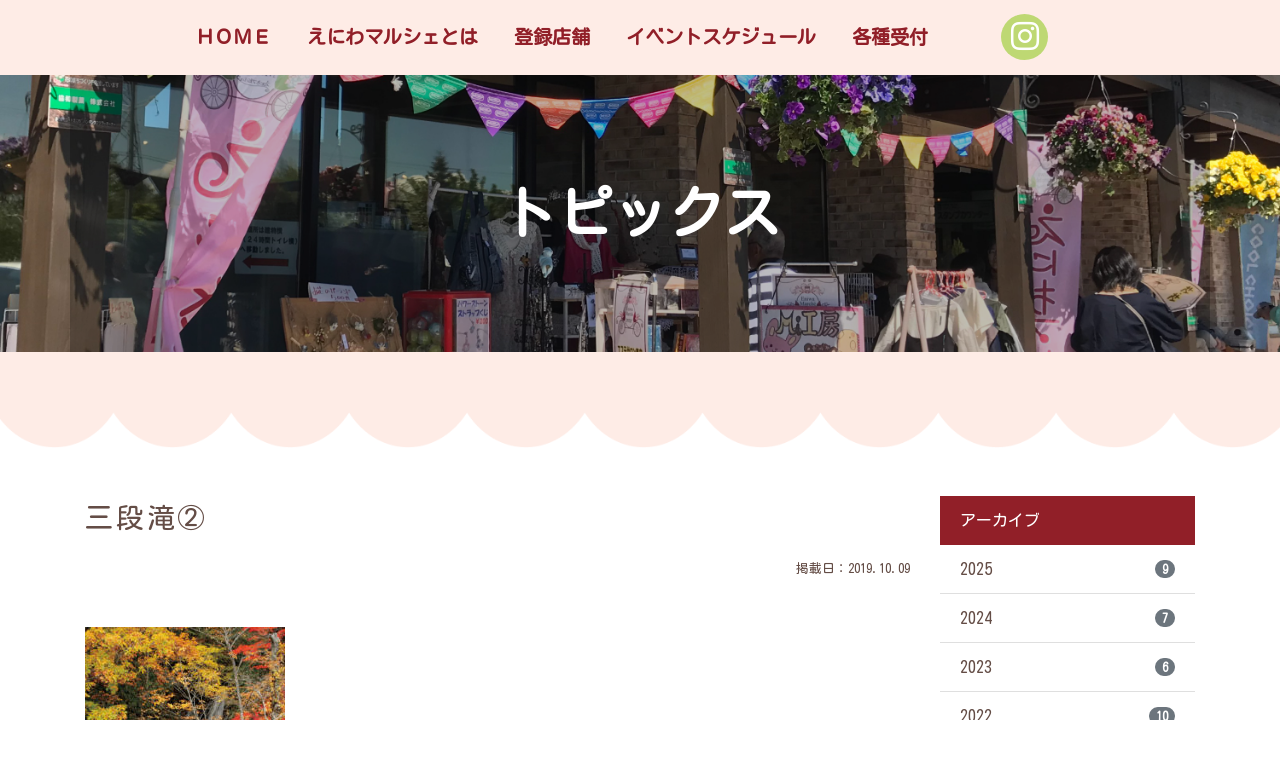

--- FILE ---
content_type: text/html; charset=UTF-8
request_url: https://eniwa-marche.jp/archives/1261.html/%E4%B8%89%E6%AE%B5%E6%BB%9D%E2%91%A1
body_size: 6927
content:

<!DOCTYPE html>
<html lang="ja">
<head>
<!-- Global site tag (gtag.js) - Google Analytics -->
<script async src="https://www.googletagmanager.com/gtag/js?id=UA-134823495-2"></script>
<script>
  window.dataLayer = window.dataLayer || [];
  function gtag(){dataLayer.push(arguments);}
  gtag('js', new Date());

  gtag('config', 'UA-134823495-2');
</script>

<meta http-equiv="Content-Type" content="text/html; charset=UTF-8" />
<!-- <title></title> -->
<meta http-equiv="X-UA-Compatible" content="IE=edge">
<meta name="viewport" content="width=device-width, initial-scale=1, shrink-to-fit=no">
<meta name="format-detection" content="telephone=no">

<title>三段滝② | えにわマルシェ</title>
	<style>img:is([sizes="auto" i], [sizes^="auto," i]) { contain-intrinsic-size: 3000px 1500px }</style>
	
		<!-- All in One SEO 4.8.9 - aioseo.com -->
	<meta name="robots" content="max-image-preview:large" />
	<meta name="author" content="staff"/>
	<link rel="canonical" href="https://eniwa-marche.jp/archives/1261.html/%e4%b8%89%e6%ae%b5%e6%bb%9d%e2%91%a1" />
	<meta name="generator" content="All in One SEO (AIOSEO) 4.8.9" />
		<meta property="og:locale" content="ja_JP" />
		<meta property="og:site_name" content="えにわマルシェ | 恵庭市民のためのつながるマルシェ" />
		<meta property="og:type" content="article" />
		<meta property="og:title" content="三段滝② | えにわマルシェ" />
		<meta property="og:url" content="https://eniwa-marche.jp/archives/1261.html/%e4%b8%89%e6%ae%b5%e6%bb%9d%e2%91%a1" />
		<meta property="article:published_time" content="2019-10-09T07:15:50+00:00" />
		<meta property="article:modified_time" content="2019-10-09T07:15:50+00:00" />
		<meta name="twitter:card" content="summary" />
		<meta name="twitter:title" content="三段滝② | えにわマルシェ" />
		<script type="application/ld+json" class="aioseo-schema">
			{"@context":"https:\/\/schema.org","@graph":[{"@type":"BreadcrumbList","@id":"https:\/\/eniwa-marche.jp\/archives\/1261.html\/%e4%b8%89%e6%ae%b5%e6%bb%9d%e2%91%a1#breadcrumblist","itemListElement":[{"@type":"ListItem","@id":"https:\/\/eniwa-marche.jp#listItem","position":1,"name":"\u30db\u30fc\u30e0","item":"https:\/\/eniwa-marche.jp","nextItem":{"@type":"ListItem","@id":"https:\/\/eniwa-marche.jp\/archives\/1261.html\/%e4%b8%89%e6%ae%b5%e6%bb%9d%e2%91%a1#listItem","name":"\u4e09\u6bb5\u6edd\u2461"}},{"@type":"ListItem","@id":"https:\/\/eniwa-marche.jp\/archives\/1261.html\/%e4%b8%89%e6%ae%b5%e6%bb%9d%e2%91%a1#listItem","position":2,"name":"\u4e09\u6bb5\u6edd\u2461","previousItem":{"@type":"ListItem","@id":"https:\/\/eniwa-marche.jp#listItem","name":"\u30db\u30fc\u30e0"}}]},{"@type":"ItemPage","@id":"https:\/\/eniwa-marche.jp\/archives\/1261.html\/%e4%b8%89%e6%ae%b5%e6%bb%9d%e2%91%a1#itempage","url":"https:\/\/eniwa-marche.jp\/archives\/1261.html\/%e4%b8%89%e6%ae%b5%e6%bb%9d%e2%91%a1","name":"\u4e09\u6bb5\u6edd\u2461 | \u3048\u306b\u308f\u30de\u30eb\u30b7\u30a7","inLanguage":"ja","isPartOf":{"@id":"https:\/\/eniwa-marche.jp\/#website"},"breadcrumb":{"@id":"https:\/\/eniwa-marche.jp\/archives\/1261.html\/%e4%b8%89%e6%ae%b5%e6%bb%9d%e2%91%a1#breadcrumblist"},"author":{"@id":"https:\/\/eniwa-marche.jp\/archives\/author\/staff#author"},"creator":{"@id":"https:\/\/eniwa-marche.jp\/archives\/author\/staff#author"},"datePublished":"2019-10-09T16:15:50+09:00","dateModified":"2019-10-09T16:15:50+09:00"},{"@type":"Organization","@id":"https:\/\/eniwa-marche.jp\/#organization","name":"\u3048\u306b\u308f\u30de\u30eb\u30b7\u30a7","description":"\u6075\u5ead\u5e02\u6c11\u306e\u305f\u3081\u306e\u3064\u306a\u304c\u308b\u30de\u30eb\u30b7\u30a7","url":"https:\/\/eniwa-marche.jp\/"},{"@type":"Person","@id":"https:\/\/eniwa-marche.jp\/archives\/author\/staff#author","url":"https:\/\/eniwa-marche.jp\/archives\/author\/staff","name":"staff","image":{"@type":"ImageObject","@id":"https:\/\/eniwa-marche.jp\/archives\/1261.html\/%e4%b8%89%e6%ae%b5%e6%bb%9d%e2%91%a1#authorImage","url":"https:\/\/secure.gravatar.com\/avatar\/7b40ec0d3f6d479efd39170dce5ad237e22f02bb83beb7a86bdae009a3a909ed?s=96&d=mm&r=g","width":96,"height":96,"caption":"staff"}},{"@type":"WebSite","@id":"https:\/\/eniwa-marche.jp\/#website","url":"https:\/\/eniwa-marche.jp\/","name":"\u3048\u306b\u308f\u30de\u30eb\u30b7\u30a7","description":"\u6075\u5ead\u5e02\u6c11\u306e\u305f\u3081\u306e\u3064\u306a\u304c\u308b\u30de\u30eb\u30b7\u30a7","inLanguage":"ja","publisher":{"@id":"https:\/\/eniwa-marche.jp\/#organization"}}]}
		</script>
		<!-- All in One SEO -->

<link rel='dns-prefetch' href='//ajaxzip3.github.io' />
<link rel="alternate" type="application/rss+xml" title="えにわマルシェ &raquo; 三段滝② のコメントのフィード" href="https://eniwa-marche.jp/archives/1261.html/%e4%b8%89%e6%ae%b5%e6%bb%9d%e2%91%a1/feed" />
<script type="text/javascript">
/* <![CDATA[ */
window._wpemojiSettings = {"baseUrl":"https:\/\/s.w.org\/images\/core\/emoji\/16.0.1\/72x72\/","ext":".png","svgUrl":"https:\/\/s.w.org\/images\/core\/emoji\/16.0.1\/svg\/","svgExt":".svg","source":{"concatemoji":"https:\/\/eniwa-marche.jp\/wp-includes\/js\/wp-emoji-release.min.js?ver=6.8.3"}};
/*! This file is auto-generated */
!function(s,n){var o,i,e;function c(e){try{var t={supportTests:e,timestamp:(new Date).valueOf()};sessionStorage.setItem(o,JSON.stringify(t))}catch(e){}}function p(e,t,n){e.clearRect(0,0,e.canvas.width,e.canvas.height),e.fillText(t,0,0);var t=new Uint32Array(e.getImageData(0,0,e.canvas.width,e.canvas.height).data),a=(e.clearRect(0,0,e.canvas.width,e.canvas.height),e.fillText(n,0,0),new Uint32Array(e.getImageData(0,0,e.canvas.width,e.canvas.height).data));return t.every(function(e,t){return e===a[t]})}function u(e,t){e.clearRect(0,0,e.canvas.width,e.canvas.height),e.fillText(t,0,0);for(var n=e.getImageData(16,16,1,1),a=0;a<n.data.length;a++)if(0!==n.data[a])return!1;return!0}function f(e,t,n,a){switch(t){case"flag":return n(e,"\ud83c\udff3\ufe0f\u200d\u26a7\ufe0f","\ud83c\udff3\ufe0f\u200b\u26a7\ufe0f")?!1:!n(e,"\ud83c\udde8\ud83c\uddf6","\ud83c\udde8\u200b\ud83c\uddf6")&&!n(e,"\ud83c\udff4\udb40\udc67\udb40\udc62\udb40\udc65\udb40\udc6e\udb40\udc67\udb40\udc7f","\ud83c\udff4\u200b\udb40\udc67\u200b\udb40\udc62\u200b\udb40\udc65\u200b\udb40\udc6e\u200b\udb40\udc67\u200b\udb40\udc7f");case"emoji":return!a(e,"\ud83e\udedf")}return!1}function g(e,t,n,a){var r="undefined"!=typeof WorkerGlobalScope&&self instanceof WorkerGlobalScope?new OffscreenCanvas(300,150):s.createElement("canvas"),o=r.getContext("2d",{willReadFrequently:!0}),i=(o.textBaseline="top",o.font="600 32px Arial",{});return e.forEach(function(e){i[e]=t(o,e,n,a)}),i}function t(e){var t=s.createElement("script");t.src=e,t.defer=!0,s.head.appendChild(t)}"undefined"!=typeof Promise&&(o="wpEmojiSettingsSupports",i=["flag","emoji"],n.supports={everything:!0,everythingExceptFlag:!0},e=new Promise(function(e){s.addEventListener("DOMContentLoaded",e,{once:!0})}),new Promise(function(t){var n=function(){try{var e=JSON.parse(sessionStorage.getItem(o));if("object"==typeof e&&"number"==typeof e.timestamp&&(new Date).valueOf()<e.timestamp+604800&&"object"==typeof e.supportTests)return e.supportTests}catch(e){}return null}();if(!n){if("undefined"!=typeof Worker&&"undefined"!=typeof OffscreenCanvas&&"undefined"!=typeof URL&&URL.createObjectURL&&"undefined"!=typeof Blob)try{var e="postMessage("+g.toString()+"("+[JSON.stringify(i),f.toString(),p.toString(),u.toString()].join(",")+"));",a=new Blob([e],{type:"text/javascript"}),r=new Worker(URL.createObjectURL(a),{name:"wpTestEmojiSupports"});return void(r.onmessage=function(e){c(n=e.data),r.terminate(),t(n)})}catch(e){}c(n=g(i,f,p,u))}t(n)}).then(function(e){for(var t in e)n.supports[t]=e[t],n.supports.everything=n.supports.everything&&n.supports[t],"flag"!==t&&(n.supports.everythingExceptFlag=n.supports.everythingExceptFlag&&n.supports[t]);n.supports.everythingExceptFlag=n.supports.everythingExceptFlag&&!n.supports.flag,n.DOMReady=!1,n.readyCallback=function(){n.DOMReady=!0}}).then(function(){return e}).then(function(){var e;n.supports.everything||(n.readyCallback(),(e=n.source||{}).concatemoji?t(e.concatemoji):e.wpemoji&&e.twemoji&&(t(e.twemoji),t(e.wpemoji)))}))}((window,document),window._wpemojiSettings);
/* ]]> */
</script>
<link rel='stylesheet' id='sbi_styles-css' href='https://eniwa-marche.jp/wp-content/plugins/instagram-feed-pro/css/sbi-styles.min.css?ver=6.4' type='text/css' media='all' />
<style id='wp-emoji-styles-inline-css' type='text/css'>

	img.wp-smiley, img.emoji {
		display: inline !important;
		border: none !important;
		box-shadow: none !important;
		height: 1em !important;
		width: 1em !important;
		margin: 0 0.07em !important;
		vertical-align: -0.1em !important;
		background: none !important;
		padding: 0 !important;
	}
</style>
<link rel='stylesheet' id='contact-form-7-css' href='https://eniwa-marche.jp/wp-content/plugins/contact-form-7/includes/css/styles.css?ver=6.1.3' type='text/css' media='all' />
<script type="text/javascript" src="https://eniwa-marche.jp/wp-includes/js/jquery/jquery.min.js?ver=3.7.1" id="jquery-core-js"></script>
<script type="text/javascript" src="https://eniwa-marche.jp/wp-includes/js/jquery/jquery-migrate.min.js?ver=3.4.1" id="jquery-migrate-js"></script>
<link rel="https://api.w.org/" href="https://eniwa-marche.jp/wp-json/" /><link rel="alternate" title="JSON" type="application/json" href="https://eniwa-marche.jp/wp-json/wp/v2/media/1278" /><link rel="EditURI" type="application/rsd+xml" title="RSD" href="https://eniwa-marche.jp/xmlrpc.php?rsd" />
<meta name="generator" content="WordPress 6.8.3" />
<link rel='shortlink' href='https://eniwa-marche.jp/?p=1278' />
<link rel="alternate" title="oEmbed (JSON)" type="application/json+oembed" href="https://eniwa-marche.jp/wp-json/oembed/1.0/embed?url=https%3A%2F%2Feniwa-marche.jp%2Farchives%2F1261.html%2F%25e4%25b8%2589%25e6%25ae%25b5%25e6%25bb%259d%25e2%2591%25a1" />
<link rel="alternate" title="oEmbed (XML)" type="text/xml+oembed" href="https://eniwa-marche.jp/wp-json/oembed/1.0/embed?url=https%3A%2F%2Feniwa-marche.jp%2Farchives%2F1261.html%2F%25e4%25b8%2589%25e6%25ae%25b5%25e6%25bb%259d%25e2%2591%25a1&#038;format=xml" />


<script src="https://ajax.googleapis.com/ajax/libs/jquery/3.3.1/jquery.min.js"></script>
<script type="text/javascript" src="/wp-content/themes/aplan/js/bs/bootstrap.min.js"></script>
<script type="text/javascript" src="/wp-content/themes/aplan/js/lightbox.min.js"></script>
<script type="text/javascript" src="/wp-content/themes/aplan/js/common.js"></script>
<link rel="stylesheet" href="/wp-content/themes/aplan/css/bs/bootstrap.min.css" type="text/css" media="all" />
<link rel="stylesheet" href="/wp-content/themes/aplan/css/lightbox.css" type="text/css" media="all" />
<link href="/wp-content/themes/aplan/fontawesome/css/font-awesome.min.css" rel="stylesheet">
<link rel="stylesheet" href="https://use.fontawesome.com/releases/v5.1.0/css/all.css" integrity="sha384-lKuwvrZot6UHsBSfcMvOkWwlCMgc0TaWr+30HWe3a4ltaBwTZhyTEggF5tJv8tbt" crossorigin="anonymous">
<link rel="stylesheet" href="/wp-content/themes/aplan/style.css" type="text/css" media="all" />
    <!--[if lt IE 9]>
      <script src="https://oss.maxcdn.com/libs/html5shiv/3.7.3/html5shiv.js"></script>
      <script src="https://oss.maxcdn.com/libs/respond.js/1.4.2/respond.min.js"></script>
    <![endif]-->
</head>


<body>



<header id="head" class="sp-head w-100 m-0 p-0">
  <div class="container navbar d-none d-lg-block navbar-expand-lg">
    <div class="d-flex align-items-center justify-content-center">
      <nav class="collapse navbar-collapse" id="navbarSupportedContent">
        <ul class="nav navbar-nav pagejump">
                      <li class="nav-item"><a class="nav-link" href="/">ＨＯＭＥ</a></li>
            <li class="nav-item"><a class="nav-link" href="/?id=about">えにわマルシェとは</a></li>
            <li class="nav-item"><a class="nav-link" href="/?id=member">登録店舗</a></li>
            <li class="nav-item"><a class="nav-link" href="/schedule.html">イベントスケジュール</a></li>
            <li class="nav-item"><a class="nav-link" href="/acceptance.html">各種受付</a></li>
                  </ul>
      </nav>
      <div class="insta">
        <a href="https://www.instagram.com/explore/tags/%E3%81%88%E3%81%AB%E3%82%8F%E3%83%9E%E3%83%AB%E3%82%B7%E3%82%A7/" target="_blank" rel="noopener"><i class="fab fa-instagram fa-2x"></i></a>
      </div>
    </div>
  </div>
      <div class="navToggle d-lg-none">
        <span></span><span></span><span></span>
      </div>
  <nav class="globalMenuSp">
    <div class="gm_wrap">
        <ul>
                            <li><a href="/">ＨＯＭＥ</a></li>
                <li><a href="/about.html">えにわマルシェとは</a></li>
                <li><a href="/?id=member">登録店舗</a></li>
                <li><a href="/schedule.html">イベントスケジュール</a></li>
                <li><span class="open">各種受付</span>
                    <ul class="panel">
                        <li><a href="/acceptance/regist.html">登録受付</a></li>
                        <li><a href="/acceptance/request.html">イベント出店依頼</a></li>
                        <li><a href="/acceptance/contact.html">お問合せ</a></li>
                    </ul>
                </li>
                    </ul>
    </div>
</nav>
</header>



<section>
	<div id="title">
		<div>
			<img src="/wp-content/themes/aplan/img/title.jpg" alt="三段滝②" />
			<div class="container">
				<h2>
											トピックス
									</h2>
			</div>
		</div>
		<img src="/wp-content/themes/aplan/img/mocomoco.png" class="img-fluid mx-auto d-block" alt="恵庭マルシェ" />
	</div>

	<main role="main" id="page">
		<div class="container py-5">
			<div class="row">
				<div class="col-12 col-lg-9">
					<article class="single">
						<h3 class="mt-0">三段滝②</h3>
						<p class="text-right"><small>掲載日：2019.10.09</small></p>

						
													<div class="textaria my-5">
								<p class="attachment"><a href='https://eniwa-marche.jp/wp-content/uploads/2019/10/5f0bd1876f60369f93af83d09efb3a3f.jpg'><img fetchpriority="high" decoding="async" width="200" height="300" src="https://eniwa-marche.jp/wp-content/uploads/2019/10/5f0bd1876f60369f93af83d09efb3a3f-200x300.jpg" class="attachment-medium size-medium" alt="" srcset="https://eniwa-marche.jp/wp-content/uploads/2019/10/5f0bd1876f60369f93af83d09efb3a3f-200x300.jpg 200w, https://eniwa-marche.jp/wp-content/uploads/2019/10/5f0bd1876f60369f93af83d09efb3a3f.jpg 399w" sizes="(max-width: 200px) 100vw, 200px" /></a></p>
							</div>
						
						
						

											</article>

							    </div>
		    <div class="col-12 col-lg-3">
									<div class="sidebar">
  <ul class="list-group list-group-flush mb-2">
  	<li class="list-group-item active">アーカイブ</li>
			<li class='list-group-item'><a class='d-flex justify-content-between align-items-center' href='https://eniwa-marche.jp/archives/date/2025'>2025<span class='badge badge-secondary badge-pill'>9</span></a></li>
	<li class='list-group-item'><a class='d-flex justify-content-between align-items-center' href='https://eniwa-marche.jp/archives/date/2024'>2024<span class='badge badge-secondary badge-pill'>7</span></a></li>
	<li class='list-group-item'><a class='d-flex justify-content-between align-items-center' href='https://eniwa-marche.jp/archives/date/2023'>2023<span class='badge badge-secondary badge-pill'>6</span></a></li>
	<li class='list-group-item'><a class='d-flex justify-content-between align-items-center' href='https://eniwa-marche.jp/archives/date/2022'>2022<span class='badge badge-secondary badge-pill'>10</span></a></li>
	<li class='list-group-item'><a class='d-flex justify-content-between align-items-center' href='https://eniwa-marche.jp/archives/date/2021'>2021<span class='badge badge-secondary badge-pill'>6</span></a></li>
	<li class='list-group-item'><a class='d-flex justify-content-between align-items-center' href='https://eniwa-marche.jp/archives/date/2020'>2020<span class='badge badge-secondary badge-pill'>15</span></a></li>
	<li class='list-group-item'><a class='d-flex justify-content-between align-items-center' href='https://eniwa-marche.jp/archives/date/2019'>2019<span class='badge badge-secondary badge-pill'>13</span></a></li>
	</ul>

	<ul class="list-group list-group-flush mb-2">
  	<li class="list-group-item active">カテゴリー</li>
			<li class="list-group-item cat-item cat-item-2"><a class='d-flex justify-content-between align-items-center' href="https://eniwa-marche.jp/c/all/info">お知らせ<span class='badge badge-secondary badge-pill'>32</span></a>
</li>
	<li class="list-group-item cat-item cat-item-3"><a class='d-flex justify-content-between align-items-center' href="https://eniwa-marche.jp/c/all/event">イベント<span class='badge badge-secondary badge-pill'>26</span></a>
</li>
	</ul>

</div>

						    </div>
		  </div>
	  </div>
	</main>
</section>



  <div class="wrap">
    <div class="container mb-md-5">
      <div class="container_s contact">
        <a href="/acceptance/regist.html" class="deconone"><img src="/wp-content/themes/aplan/img/banner_01.png" class="img-fluid mx-auto d-block" alt="登録受付" /></a>
        <!-- <a href="https://eniwa-marche.jp/archives/1462.html" class="deconone"><img src="/wp-content/themes/aplan/img/banner_01.png" class="img-fluid mx-auto d-block" alt="登録受付" /></a> -->
        <a href="/acceptance/request.html" class="deconone"><img src="/wp-content/themes/aplan/img/banner_02.png" class="img-fluid mx-auto d-block" alt="出店依頼" /></a>
        <a href="/acceptance/contact.html" class="deconone"><img src="/wp-content/themes/aplan/img/banner_03.png" class="img-fluid mx-auto d-block" alt="お問合せ" /></a>
      </div>
    </div>
  </div>


<footer class="clearfix p-0 m-0 mt-auto">
  <div class="container d-none d-md-flex justify-content-between">
		<div class="row w-100">
      <div class="col-3">
        <img src="/wp-content/themes/aplan/img/f_logo.png" class="img-fluid mx-auto d-block" alt="恵庭マルシェ" />
      </div>
      <div class="col-9">
        <div id="footermap" class="d-flex justify-content-end flex-wrap">
          <ul class="pagejump">
                          <li><a href="/">HOME</a></li>
              <li><a href="/about.html">えにわマルシェとは</a></li>
              <li><a href="/?id=member">登録店舗</a></li>
              <li><a href="/schedule.html">イベントスケジュール</a></li>
                      </ul>
          <ul>
            <li>各種受付
              <ul>
                  <li><a href="/acceptance/regist.html">登録受付</a></li>
                  <li><a href="/acceptance/request.html">イベント出店依頼</a></li>
                  <li><a href="/acceptance/contact.html">お問合せ</a></li>
              </ul>
              <li><a href="/privacy.html">プライバシーポリシー</a></li>
            </li>
          </ul>
        </div>
      </div>
		</div>
  </div>
	<div class="dsc">&copy;2019&nbsp;Eniwa Marche</div>
</footer>

<!--
<div class="row no-gutters d-md-none inquiry">
  <div><a href="/" class="deconone"><img src="/wp-content/themes/aplan/img/banner_01.png" class="img-fluid mx-auto d-block" alt="登録受付" /></a></div>
  <div><a href="/" class="deconone"><img src="/wp-content/themes/aplan/img/banner_02.png" class="img-fluid mx-auto d-block" alt="出店依頼" /></a></div>
  <div><a href="/" class="deconone"><img src="/wp-content/themes/aplan/img/banner_03.png" class="img-fluid mx-auto d-block" alt="お問合せ" /></a></div>
</div>
-->

<p id="page_top"><a href="#head" class="btn btn-aqua rounded-circle"><img src="/wp-content/themes/aplan/img/page_top.png" class="img-fluid mx-auto d-block" alt="TOP" />TOP</a></p>

<script type="speculationrules">
{"prefetch":[{"source":"document","where":{"and":[{"href_matches":"\/*"},{"not":{"href_matches":["\/wp-*.php","\/wp-admin\/*","\/wp-content\/uploads\/*","\/wp-content\/*","\/wp-content\/plugins\/*","\/wp-content\/themes\/aplan\/*","\/*\\?(.+)"]}},{"not":{"selector_matches":"a[rel~=\"nofollow\"]"}},{"not":{"selector_matches":".no-prefetch, .no-prefetch a"}}]},"eagerness":"conservative"}]}
</script>


<!-- Custom Feeds for Instagram JS -->
<script type="text/javascript">
var sbiajaxurl = "https://eniwa-marche.jp/wp-admin/admin-ajax.php";

</script>
<script type="text/javascript" src="https://eniwa-marche.jp/wp-includes/js/dist/hooks.min.js?ver=4d63a3d491d11ffd8ac6" id="wp-hooks-js"></script>
<script type="text/javascript" src="https://eniwa-marche.jp/wp-includes/js/dist/i18n.min.js?ver=5e580eb46a90c2b997e6" id="wp-i18n-js"></script>
<script type="text/javascript" id="wp-i18n-js-after">
/* <![CDATA[ */
wp.i18n.setLocaleData( { 'text direction\u0004ltr': [ 'ltr' ] } );
/* ]]> */
</script>
<script type="text/javascript" src="https://eniwa-marche.jp/wp-content/plugins/contact-form-7/includes/swv/js/index.js?ver=6.1.3" id="swv-js"></script>
<script type="text/javascript" id="contact-form-7-js-translations">
/* <![CDATA[ */
( function( domain, translations ) {
	var localeData = translations.locale_data[ domain ] || translations.locale_data.messages;
	localeData[""].domain = domain;
	wp.i18n.setLocaleData( localeData, domain );
} )( "contact-form-7", {"translation-revision-date":"2025-10-29 09:23:50+0000","generator":"GlotPress\/4.0.3","domain":"messages","locale_data":{"messages":{"":{"domain":"messages","plural-forms":"nplurals=1; plural=0;","lang":"ja_JP"},"This contact form is placed in the wrong place.":["\u3053\u306e\u30b3\u30f3\u30bf\u30af\u30c8\u30d5\u30a9\u30fc\u30e0\u306f\u9593\u9055\u3063\u305f\u4f4d\u7f6e\u306b\u7f6e\u304b\u308c\u3066\u3044\u307e\u3059\u3002"],"Error:":["\u30a8\u30e9\u30fc:"]}},"comment":{"reference":"includes\/js\/index.js"}} );
/* ]]> */
</script>
<script type="text/javascript" id="contact-form-7-js-before">
/* <![CDATA[ */
var wpcf7 = {
    "api": {
        "root": "https:\/\/eniwa-marche.jp\/wp-json\/",
        "namespace": "contact-form-7\/v1"
    }
};
/* ]]> */
</script>
<script type="text/javascript" src="https://eniwa-marche.jp/wp-content/plugins/contact-form-7/includes/js/index.js?ver=6.1.3" id="contact-form-7-js"></script>
<script type="text/javascript" src="https://ajaxzip3.github.io/ajaxzip3.js?ver=6.8.3" id="ajaxzip3-js"></script>
  <script type="text/javascript">
    jQuery(function($) {
      jQuery('input[name="zipcode"]').keyup(function(e) {
        AjaxZip3.zip2addr('zipcode', '', 'address1', 'address2');
      })
    });
  </script>

</body>

</html>


--- FILE ---
content_type: text/css
request_url: https://eniwa-marche.jp/wp-content/themes/aplan/css/main.css
body_size: 1790
content:
@import url(https://fonts.googleapis.com/earlyaccess/notosansjapanese.css);
@import url('https://fonts.googleapis.com/css?family=Kosugi+Maru');
@import url('https://fonts.googleapis.com/css?family=Comfortaa');
* {
    -webkit-box-sizing: border-box;
    -moz-box-sizing: border-box;
    -o-box-sizing: border-box;
    -ms-box-sizing: border-box;
    box-sizing: border-box;
}
a{
	-webkit-transition: all .3s;
	transition: all .3s;
}
html{margin-top:0 !important; font-size: 16px;}
main{min-height: 61vh;}
body {
  color: #644D46;
  font-family: 'Kosugi Maru', sans-serif;
  display:flex;
  min-height:100vh;
  height:100%;
  flex-direction:column;
  justify-content: flex-start;
}
body > *{min-height: 0%;}
a:not(.btn), a:link:not(.btn), a:visited:not(.btn){color: #644D46;}

.sp-head{
  width:100%;
  display:flex;
  justify-content: flex-end;
}
.sp-head > div{margin:10px 10px 10px 0;}
@media (min-width: 992px) {
  .sp-head{
    width:100%;
    justify-content:center;
  }
  .sp-head > div{margin:0;}
}

/* メニューバー定義
----------------------------------------------------------------------------------------------------*/
header#head{
  position: absolute;
  top: 0!important;
  background-color: initial;
  z-index: 10;
}
header ul.navbar-nav > li{display:flex;}
header ul.navbar-nav > li a.nav-link{
  color: #911F28;
  font-size: 1.2rem;
  font-weight: bold;
  letter-spacing: 0;
  display: inline-block;
  margin: 0 10px;
  padding: 0;
}
header .navbar-collapse{flex-grow:0;}
header h1 img{max-width:280px; height:auto; width:100%;}
header .insta{
  display: none;
  background-color: #BED873;
  padding: 6px 9.5px;
  border-radius: 50%;
  margin: 0 5%;
}

.fixed {
  position: fixed !important;
  top: 0;
  left: 0;
  width: 100%; z-index:10;
}
header.fixed h1 img{max-width:250px;}

@media(min-width: 992px){
  header#head{
    position: static;
    background-color: #FEECE6;
  }
  header .navbar{padding: .9rem 1rem;}
  header .insta{display: block;}
  header .insta i{color: #ffffff;}
}

/* レイアウト
----------------------------------------------------------------------------------------------------*/

/*タイトル部分
----------------------------------------------------------------------------------------------------*/
#title{
  overflow: hidden;
  margin:0px; padding:0px; line-height:1;
  background-color:#ffffff;
  position:static;
  }
#title > div{position: static; bottom:0px; left:0px; padding: 0; margin:0 auto;}
#title h2{
  text-align:center;
  font-weight: normal;
  padding: 10px 20px;
    background-color: #ffffff;
  margin-bottom: 0;
}
#title img{width:100%;}
section:not(#shop) #title > div > div{background-color:rgba(0,0,0,.25);}

@media (min-width:576px) {
  body{margin-bottom:0;}
  }
@media (min-width:768px) {
  #title > div{
    position:relative;
  }
  #title > div > div{
    position: absolute;
    top: 0;
    bottom: 0;
    left: 0;
    right: 0;
    display: -webkit-box;
    display: -ms-flexbox;
    display: flex;
    justify-content: center;
    align-items: center;
  }
  #title h2{
    color: #ffffff;
    background-color:transparent;
    font-size: 3.5rem;
    font-weight: bold;
    padding: 0;
  }
}

  /* ぱんくず*/
  .breadcrumb{background-color:transparent; margin:5px 0; padding:0;}
  .breadcrumb > li + li:before { content: ">";color:#333333; }
  .breadcrumb a{color:#333333 !important; font-size:15px;}
  .breadcrumb span{color:#333333; font-size:15px;}


/* 各種受付
----------------------------------------------------------------------------------------------------*/
.contact{
  display: flex;
  padding-bottom:5em;
  background: url(/wp-content/themes/aplan/img/f_chara_01.png) left bottom no-repeat, url(/wp-content/themes/aplan/img/f_chara_02.png) right bottom no-repeat;
  background-size: auto 45px, 60% auto;
}
.contact a{margin: 0 5px;}
.contact a img{
  width:100%;
  -webkit-box-sizing: border-box;
  -moz-box-sizing: border-box;
  box-sizing: border-box;
  -webkit-transition: all .3s;
  transition: all .3s;
}
.contact a:hover img{
  opacity: 0.7;
  filter: alpha(opacity=70);
  -ms-filter: "alpha(opacity=70)";
}
@media(min-width:768px){
  .contact{
    padding-bottom: 0;
    background: none;
  }
  .contact a{margin: 0 20px;}
}


/* トップへ戻る
----------------------------------------------------------------------------------------------------*/
#page_top {position: fixed; bottom: 110px; right:10px; z-index:15;}
#page_top a.btn-aqua {
  background-color: #9ED0EB;
  width: 60px;
  height: 60px;
  color: #ffffff;
}
#page_top a.btn-aqua img {width: 30px; margin-bottom: 5px;}

@media(min-width:768px){
  #page_top a.btn-aqua {
    width: 100px;
    height: 100px;
    font-size: 150%;
  }
  #page_top a.btn-aqua img {width: 50px;}
}


/* フッター
----------------------------------------------------------------------------------------------------*/
footer{background-color: #FEECE6;}
footer > div.container{
  background: url(/wp-content/themes/aplan/img/f_chara_01.png) left bottom no-repeat, url(/wp-content/themes/aplan/img/f_chara_02.png) right bottom no-repeat;
  padding: 2em 0 6em;
  background-size:70px, 350px;
}
footer ul{padding:0; list-style-type:none; margin-right:20px;}
footer ul li{position: relative; padding-left:15px;}
footer ul li:before{
  display: block;
  content: '';
  position: absolute;
  top: .5em;
  left: 0em;
  width: 8px;
  height: 8px;
  background-color: #C57D86;
  border-radius: 100%;
}
footer ul ul{margin:3px 0 0;}
footer ul ul li:before{
  top: .5em;
  left: 0em;
  width: 8px;
  height: 8px;
  background-color:transparent;
  border:#C57D86 1px solid;
}
footer .dsc{
  background-color: #911F28;
  color: #ffffff;
  text-align: center;
  font-size: 80%;
  padding: 5px 0;
}


--- FILE ---
content_type: text/css
request_url: https://eniwa-marche.jp/wp-content/themes/aplan/css/menu.css
body_size: 1202
content:

nav.globalMenuSp {
  position: fixed;
  z-index: 4;
  top:0px;
  left:0px;
  color: #911F28;
  text-align: center;
  transform: translateY(-100%);
  transition: all 0.6s;
  width: 100%;
}

nav.globalMenuSp.active {
  top:67px;
}

nav.globalMenuSp > div{
  overflow:scroll;
  max-height:90vh;
  background-color: #FEECE6;
  padding:2em;
  display:flex; 
  flex-wrap:wrap;
}

@media (min-width: 768px) {
  nav.globalMenuSp > div{overflow:visible; max-height:auto; margin:10px;}
}


nav.globalMenuSp > div ul {
  list-style-type:none;
  margin:0;
}
nav.globalMenuSp > div > ul {
  padding:0;
}
nav.globalMenuSp > div > ul li {
  text-align:left;
}
nav.globalMenuSp > div > ul > li {
  border-bottom:2px solid #911F28;
  margin-bottom:12px;
  padding-bottom:12px;
}
nav.globalMenuSp > div > ul li a{color:#911F28 !important;}
nav.globalMenuSp > div > ul {flex-basis:100%;}
nav.globalMenuSp span.open{cursor:pointer; position:relative; display:inline-block; padding-left:18px;}
nav.globalMenuSp span.open:before{
  font-family: "Font Awesome 5 Free";
  content: '\f067'; font-weight: 900;
  display:block; 
  position:absolute; 
  top:0px; 
  left:0px; 
  height:0; 
  width:0; 
  -webkit-transition: all .3s;
  transition: all .3s;
  }

@media (min-width: 768px) {
nav.globalMenuSp > div > ul {flex-basis:50%;}
nav.globalMenuSp > div > ul > li {margin-right:20px; border:none; padding:0;}

nav.globalMenuSp span.open:before{
  content:''; 
  display:block; 
  position:absolute; 
  box-shadow: 0 0 2px 2px rgba(255,255,255,0.2) inset;
  top:8px; 
  right:0px; 
  height:0; 
  width:0; 
  border-left: 6px solid transparent;
  border-bottom: 7px solid transparent;
  border-right: 6px solid transparent;
  border-top: 9px solid #ffffff;
  -webkit-transition: all .3s;
  transition: all .3s;
  }
  nav.globalMenuSp span.open:hover:before{
  top:0px; 
  -webkit-transform: rotate(180deg);
  transform: rotate(180deg);}
}
@media (min-width: 992px) {
nav.globalMenuSp > div > ul {flex-basis:25%;}
nav.globalMenuSp > div > ul li {margin-bottom:7px;}
nav.globalMenuSp > div > ul li:last-child{margin-bottom:0;}
nav.globalMenuSp > div > ul li > ul{margin:8px 0 12px;}
}

nav.globalMenuSp > div > ul:last-child li{margin-right:0;}
nav.globalMenuSp > div > ul li > ul{
  padding:10px 15px;margin:10px 0 0px;
  background-color:#FEECE6;
  font-size:90%;
}
nav.globalMenuSp > div > ul li > ul a{
  position:relative;
  display:block;
  padding-left:20px;
}
nav.globalMenuSp > div > ul li > ul a:before{
content:''; 
display:block; 
position:absolute; 
box-shadow: 0 0 2px 2px rgba(255,255,255,0.2) inset;
top:3px; 
left:2px; 
height:0; 
width:0; 
border-top: 6px solid transparent;
border-right: 7px solid transparent;
border-bottom: 6px solid transparent;
border-left: 9px solid #BED873;
}


nav.globalMenuSp ul li a {
  display: block;
  color: #fff;
}



/* ???????jQuery???????? */
nav.globalMenuSp.active {
  transform: translateY(0%);
}

.navToggle {
  display: block;
  position: relative;    /* body??????????? */
  right:0px;
  top: 0px;
  width: 42px;
  height: 40px;
  cursor: pointer;
  z-index: 3;
  background: #BED873;
  text-align: center;
  overflow:hidden;
  padding:0 6px;
}

.navToggle span {
  display: block;
  position: absolute;    /* .navToggle???? */
  width:calc(100% - 12px);
  border-bottom: solid 3px #eee;
  -webkit-transition: .35s ease-in-out;
  -moz-transition: .35s ease-in-out;
  transition: .35s ease-in-out;
  
}

.navToggle span:nth-child(1) {
  top: 9px;
}

.navToggle span:nth-child(2) {
  top: 18px;
}

.navToggle span:nth-child(3) {
  top: 27px;
}

.navToggle span:nth-child(4) {
  border: none;
  color: #eee;
  font-size: 9px;
  font-weight: bold;
  top: 34px;
}


/* ???span?????45?? */
.navToggle.active span:nth-child(1) {
  top: 18px;
  left: 6px;
  -webkit-transform: rotate(-45deg);
  -moz-transform: rotate(-45deg);
  transform: rotate(-45deg);
}

/* 2???3???span?45?? */
.navToggle.active span:nth-child(2),
.navToggle.active span:nth-child(3) {
  top: 18px;
  -webkit-transform: rotate(45deg);
  -moz-transform: rotate(45deg);
  transform: rotate(45deg);
}

.search ul.note li{padding:0;}
.search ul.note li a{display:block; padding: 1rem .5em;}
.search ul.note li a:hover{text-decoration:none; background-color:#fafafa;}
.search ul.note li small{color:#777777;}

--- FILE ---
content_type: text/css
request_url: https://eniwa-marche.jp/wp-content/themes/aplan/css/common.css
body_size: 2866
content:
/* 定義
----------------------------------------------------------------------------------------------------*/
h3,h4,h5,h6{line-height:1.5; letter-spacing:0.1em; word-break: break-all;}
h2{font-size:1.8rem;}
h3{font-size: 1.75rem; margin-top:2em; margin-bottom:.6em;}
h4{font-size: 1.5rem; margin-top:1.5em; margin-bottom:.5em;}
h5{font-size: 1.25rem; margin-top:1em;}
h6{font-size: 1.2rem; margin-top:0.5em;}

@media (min-width:768px) {
  h2{font-size: 2.2rem;}
  h3{font-size: 1.75rem;}
  h4{font-size: 1.5rem;}
  h5{font-size: 1.25rem;}
  h6{font-size: 1.2rem;}
}

#page h4{color:#c57d86;}

.container_s {max-width: 1000px; margin:0 auto;}
.container_ss {max-width: 800px; margin:0 auto;}
.container_xxs {max-width: 600px; margin:0 auto;}

.lead{font-size: 175%;}
.large{font-size:1.2em;}
.bigger{font-size:1.5rem;}
.spacing{letter-spacing:0.1em;}
.btn-big{width:200px;}
a.deconone:hover{text-decoration:none;}


/* image
----------------------------------------------------------------------------------------------------*/
.image{
	position: relative;
	margin-bottom: 10px;
	width: 100%;
	padding-top: 75%;
	overflow: hidden;
}
.image img{
	position: absolute;
	top: 50%;
	left: 50%;
	height: auto;
	max-width: 125%;
	max-height: 125%;
	-webkit-transform: translate(-50%,-50%);
	-ms-transform: translate(-50%,-50%);
	transform: translate(-50%,-50%);
	z-index: 1;
}


/* テーブル調整タグ
----------------------------------------------------------------------------------------------------*/
table.auto th,table th.auto,table td.auto{width:auto;}
table.ten th{width:10%;}
table.fifteen th{width:15%;}
table.twenty th{width:20%;}
table.quarter th{width:25%;}
table.thirty th{width:30%;}
table.fourty th{width:40%;}
table.half th,table.half td{width:50%;}
table.table > tbody > tr:first-child th, table.table > tbody > tr:first-child td{border-top: none;}

table.table_label p{margin:0;}
table.table_label thead{display:none;}
table.table_label td,table.table_label th{padding:.5em;}
table.table_label tbody td::before {
	content: attr(label)"：";
	float: left;
	clear:both;
  font-weight:normal;
  display:block;
  margin-right:5px;
}
@media (min-width: 992px) {
  table.table_label thead{display:table-header-group;}
  table.table_label tbody td::before {display:none;}
}


/* リスト
----------------------------------------------------------------------------------------------------*/
section ul.note{list-style-type: none; margin:0; padding:0;}
ul.note li{border-bottom:#aaaaaa 1px dotted; padding:5px 5px 5px 8px;}

ul.dot{list-style-type: none; padding:0;}
ul.dot > li{position: relative; padding: 0 0 0 15px;}
ul.dot > li::after{
  display: block;
  content: '';
  position: absolute;
  top: .5em;
  left: 0em;
  width: 8px;
  height: 8px;
  background-color: #C57D86;
  border-radius: 100%;
}

section ul.dot.note > li{padding-top:5px; padding-bottom:5px;}
section ul.dot.note > li::after{top: .85em;}

ul.bd{list-style-type:none; margin:0 0 10px; padding:0;}
ul.bd li{border:1px solid #aaaaaa; padding:10px; margin-bottom:5px;}
ul.bd li:last-child{margin-bottom:0;}


/* botton
----------------------------------------------------------------------------------------------------*/

.btn-default{ border-radius: 10px;
  background:#F4AFAB; border:1px solid #F4AFAB; color:#ffffff;
  -moz-box-shadow: none !important;
  -webkit-box-shadow: none !important;
  box-shadow: none !important; /* !important tags aren't necessarily always bad */
	-webkit-box-sizing: border-box;
	-moz-box-sizing: border-box;
	box-sizing: border-box;
	-webkit-transition: all .3s;
	transition: all .3s;
}
.btn-default:hover, .btn-default:focus{background: #B2DEAC; color:#ffffff; border:1px solid #B2DEAC;}
.btn-default:active{background: #B2DEAC; color:#ffffff;}

.button01 a, .button02 a{
  display: inline-block;
  width: 120px;
}
.button01 a .cls-1,.button02 a .cls-1{-webkit-transition: all .3s; transition: all .3s;}
.button01 a .cls-3,.button02 a .cls-3{font-family: 'Kosugi Maru', sans-serif;}
.button01 a:hover .cls-1,.button02 a:hover .cls-1{fill:#B2DEAC;}
@media(min-width:768px){
  .button01 a, .button02 a{width: 180px;}
}


/* 開閉式
----------------------------------------------------------------------------------------------------------- */
a.colbutton h3{
  cursor: pointer;
  position: relative;
  margin-bottom: 0;
  padding:.3em .5em;
  border-bottom: 4px dotted #DC5F77;
  -webkit-transition: all .3s;
  transition: all .3s;
}
a.colbutton:hover h3{background-color:#feece6;}
a.colbutton h3:before, a.colbutton[aria-expanded="false"] h3:after{
  background-color: #DC5F77;
  position: absolute;
  display: flex;
  align-items: center;
  margin: auto;
  content: '';
  -webkit-transition: all .3s;
  transition: all .3s;
}
a.colbutton h3:before{
  top: 0;
  bottom: 0;
  right: .7em;
  width: .8em;
  height: .1em;
}
a.colbutton[aria-expanded="false"] h3:after{
  top: 0;
  bottom: 0;
  right: 1.04em;
  width: .1em;
  height: .8em;
}

div.collapse{
  padding-bottom: 1.5em;
  border-bottom: 4px dotted #DC5F77;
}


/* 検索フォーム
----------------------------------------------------------------------------------------------------------- */
form{
  display: flex;
  justify-content: center;
  align-items:center;
}
form input[type="text"]{max-width:250px; border-radius: 0;}
form input.btn-search{
  content: "\f002";
  font-family: "Font Awesome 5 Free";
  font-weight: 900;
  background:#C57D86;
  border:1px solid #C57D86;
  border-radius: 0;
  color:#ffffff;
}
.form-control:focus{border-color: #c57d86; box-shadow: 0 0 0 .2rem rgba(197,125,134,.25);}

/* お問い合せページ
----------------------------------------------------------------------------------------------------------- */
.wpcf7 .wpcf7-response-output {
    padding: 15px;
    margin-bottom: 20px;
    border: 1px solid transparent;
    border-radius: 4px;
}
.wpcf7 .wpcf7-validation-errors {
    color: #a94442;
    background-color: #f2dede;
    border-color: #ebccd1;
}
.wpcf7 .wpcf7-mail-sent-ok {
    color: #31708f;
    background-color: #d9edf7;
    border-color: #bce8f1;
}
.req{
    font-size:11px;
    font-weight: normal;
}
span.wpcf7-not-valid-tip {
    color: #cc0000;
	position:relative;
	padding-left:35px;
	font-size: 0.9em;
	margin:5px 0;
}
span.wpcf7-not-valid-tip:before{
	content:'！';
	position:absolute;
	top:-1px;
	left:2px;
	color:#ffffff ;
	font-weight:bold;
	background-color:#cc0000;
	display:inline-block;
	line-height:1;
	padding:5px;
	text-align:center;
}

.form-horizontal{width:100%;}
.form-horizontal .row > div:first-child{display:flex; align-items:flex-start; justify-content:flex-start; padding-top:0; padding-bottom:0; margin-bottom:5px;}
.form-horizontal .row label.item{margin-bottom:0; display:inline-flex; align-items:center; background-color:#8d222b; color:#ffffff; padding:5px 10px; font-size:.8rem; border-radius:5px;}
.form-horizontal .row label.item span{margin-left:5px; background-color:#ffffff; border-radius:5px; color:#8d222b; border-radius:3px !important;}
@media(min-width:768px){
  .form-horizontal .row > div:first-child{align-items:flex-start; justify-content:flex-end; margin:0;}
}


/* 印刷対策
----------------------------------------------------------------------------------------------------------- */

@media print {

/* ナビゲーション出さない */
  nav{display:none;}
/* サイドシール出さない */
  #side_link{display:none;}
/* 関連メニュー出さない */
  div.relation{display:none;}
/* ヘッター出さない */
  header{display:none;}
/* フッター出さない */
  footer{display:none;}
/* ページ戻るボタン出さない */
  #page_top{display:none;}


/* URL出さない */
  a[href]:after {
    display:none;
  }
  abbr[title]:after {
    display:none;
  }
}


/*gridのgutter調整*/
.row-0{
  margin-left:0px;
  margin-right:0px;
}
.row-0 > div{
  padding-right:0px;
  padding-left:0px;
}
.row-10{
  margin-left:-5px;
  margin-right:-5px;
}
.row-10 > div{
  padding-right:5px;
  padding-left:5px;
}
.row-20{
  margin-left:-10px;
  margin-right:-10px;
}
.row-20 > div{
  padding-right:10px;
  padding-left:10px;
}
.row-30,.row-40,.row-50,.row-60{
  margin-left:-15px;
  margin-right:-15px;
}
.row-30 > div,.row-40 > div,.row-50 > div,.row-60 > div{
  padding-right:15px;
  padding-left:15px;
}
.row-v{
  margin-left:-5px;
  margin-right:-5px;
}
.row-v > div{
  padding-right:5px;
  padding-left:5px;
  margin-bottom:15px;
}

@media (min-width:768px) {
  /*gridのgutter調整*/
  .row-30{
    margin-left:-15px;
    margin-right:-15px;
  }
  .row-30 > div{
    padding-right:15px;
    padding-left:15px;
  }
  .row-40{
    margin-left:-20px;
    margin-right:-20px;
  }
  .row-40 > div{
    padding-right:20px;
    padding-left:20px;
  }
  .row-50{
    margin-left:-25px;
    margin-right:-25px;
  }
  .row-50 > div{
    padding-right:25px;
    padding-left:25px;
  }
  .row-60{
    margin-left:-30px;
    margin-right:-30px;
  }
  .row-60 > div{
    padding-right:30px;
    padding-left:30px;
  }
  .row-v{
    margin-left:-10px;
    margin-right:-10px;
  }
  .row-v > div{
    padding-right:10px;
    padding-left:10px;
    margin-bottom:25px;
  }
}

.row-b10 > div{margin-bottom:10px;}
.row-b20 > div{margin-bottom:20px;}
.row-b30 > div{margin-bottom:30px;}
.row-b40 > div{margin-bottom:40px;}

main div.file > ul{border:1px solid #dfdfdf; padding:20px;}
main div.file a[href$=".pdf"],
main div.file a[href$=".doc"],
main div.file a[href$=".docx"],
main div.file a[href$=".xls"],
main div.file a[href$=".xlsx"]{position:relative; padding-left:20px;}

main div.file a[href$=".pdf"]:after,
main div.file a[href$=".doc"]:after,
main div.file a[href$=".docx"]:after,
main div.file a[href$=".xls"]:after,
main div.file a[href$=".xlsx"]:after{
  font-family: "Font Awesome 5 Free";
  font-weight: 900;
  position: absolute;
  display: block;
  left: 0;
  top: -5px;
}
main div.file a[href$=".pdf"]:after{
  content: '\f1c1';
  color: #cc0000;
}
main div.file a[href$=".doc"]:after,
main div.file a[href$=".docx"]:after{
  content: '\f1c2';
  color: #16469f;
}
main div.file a[href$=".xls"]:after,
main div.file a[href$=".xlsx"]:after{
  content: '\f1c3';
  color: #117039;
}


--- FILE ---
content_type: text/css
request_url: https://eniwa-marche.jp/wp-content/themes/aplan/css/topics.css
body_size: 956
content:
/* サイドバー */
.sidebar .list-group-item.active {
    background-color: #911F28;
    border-color: #911F28;
}


/* table・ラベル */
.topics th{width: 215px;}
.shopinfo .topics th{width: 300px;}
.shopinfo .topics th span{
  display: inline-block;
  font-weight:normal;
  background-color: #BED873;
  color:#ffffff;
  width: 150px;
  border-radius: 10px;
  font-size:80%;
  text-align: center;
  padding:.5em;
}
@media (max-width: 767px) {
.topics th{width:100%;}
.archive .table td{border-top:none;border-bottom: 2px dashed #E2C892;}
}
.archive .table th{padding-bottom:0; border:none;}
.archive .table td{ border:none;}
.topics .badge{font-size:inherit; font-weight:normal; width:80px; color:#ffffff; border-radius: 10px; font-size:85%; padding:.5em; margin-right:15px;}
.badge.cat01{background-color:#EFC986;}
.badge.cat02{background-color:#F4AFAB;}

/* ページャー */
.archive .pagination{margin-top:40px;}
.archive .pagination .page-item{margin:0 .2em; text-align:center;}
.archive .pagination .page-link{ padding:.5em .75rem; border-radius: 100%; line-height:1; border:2px solid #C57D86; font-size:110%;}
.archive .pagination .page-link:hover{background-color: #FEECE6;}
.archive .page-item.active .page-link {
  z-index: 1;
  color: #fff;
  background-color: #C57D86;
}

/* 前の記事次の記事 */
.single .page-link{border:none;}
.single .page-link:hover{background-color:transparent;}
.single .page-link a{position: relative; padding-top:1rem; padding-bottom:1rem; display:block; padding:1rem; font-size:85%;background-color:#FEECE6; margin:0 5px 5px; border-radius: 10px;}
.single .page-link a:hover{background-color:#911F28; color:#ffffff; text-decoration:none;}
.single .page-link.next a{padding-left:2rem;}
.single .page-link.old a{padding-right:2rem; display:flex; justify-content: end;}
.single .page-link a:before{
  display: block;
  content: '';
  position: absolute;
  width: 10px;
  height: 10px;
  margin:auto;
}
.single .page-link.next a:before{
  top: 0; bottom:0;
  left: .2em;
  border:10px solid transparent;
  border-right-color:#911F28;
}
.single .page-link.old a:before{
  top: 0; bottom:0;
  right: .2em;
  border:10px solid transparent;
  border-left-color:#911F28;
}
.single .page-link.next a:hover:before{border-right-color:#ffffff;}
.single .page-link.old a:hover:before{border-left-color:#ffffff;}


/* 本文 */
.single div.textaria img{display:inline;}
@media (max-width: 1199px) {
  .single div.textaria img{display:inline-block; max-width:300px; width:100%; height:auto; margin:0 auto 10px;}
}
@media (max-width: 767px) {
  .single div.textaria img{display:block; max-width:100%;}
}
#sb_instagram .sbi_header_text h3{margin-right:auto !important;}
div.row.if4 > div{flex-basis: 50% !important; max-width:50% !important;}

--- FILE ---
content_type: text/css
request_url: https://eniwa-marche.jp/wp-content/themes/aplan/css/other.css
body_size: 1109
content:
/* 登録店舗
----------------------------------------------------------------------------------------------------*/

/*
.shop-cat a{margin: 0 10px;}
.shop-cat a:first-child:hover {background: url("/wp-content/themes/aplan/img/top_member_01_over.png") top center no-repeat; background-size: contain;}
.shop-cat a:nth-child(2):hover {background: url("/wp-content/themes/aplan/img/top_member_02_over.png") top center no-repeat; background-size: contain;}
.shop-cat a:nth-child(3):hover {background: url("/wp-content/themes/aplan/img/top_member_03_over.png") top center no-repeat; background-size: contain;}
.shop-cat a:nth-child(4):hover {background: url("/wp-content/themes/aplan/img/top_member_04_over.png") top center no-repeat; background-size: contain;}
.shop-cat a:last-child:hover {background: url("/wp-content/themes/aplan/img/top_member_05_over.png") top center no-repeat; background-size: contain;}
.shop-cat a:hover img {visibility: hidden;}
*/
.shop-cat{
  display: flex;
  text-align: center;
  margin-bottom: 40px;
  flex-wrap:wrap;
  justify-content:center;
}
.shop-cat a{flex-basis:calc(33.3% - 5px); max-width:calc(33.3% - 5px); display:block; margin: 0 2.5px 15px;}
.shop-cat a img{margin-bottom:10px; max-width:95%; border-radius: 100%; background-color:#ffffff; border:2px solid #ffffff;
  -webkit-transition: all .3s; transition: all .3s;}
.shop-cat.large{font-size:1rem;}
.shop-cat a:first-child img{background:#faffed;}
.shop-cat a:nth-child(2) img{background:#f7f3ff;}
.shop-cat a:nth-child(3) img{background:#eefff4;}
.shop-cat a:nth-child(4) img{background:#f1ffff;}
.shop-cat a:last-child img{background:#ffe1df;}
.shop-cat a:first-child:hover img{background:#faffa5;}
.shop-cat a:nth-child(2):hover img{background:#ffd2ff;}
.shop-cat a:nth-child(3):hover img{background:#c1ffd5;}
.shop-cat a:nth-child(4):hover img{background:#c9fff8;}
.shop-cat a:last-child:hover img{background:#ffc7c1;}

@media(min-width:768px){
  .shop-cat.large{font-size: 1.2em;}
  .shop-cat a img{max-width:100%;}
.shop-cat a{flex:1; max-width:none; margin:0 15px;}
}

.shoplist{margin: 40px 0 10px;}
.shoplist a{display:flex; flex-direction: column; margin-bottom:20px;
  padding-right:5px;
  padding-left:5px;}
.shoplist a > div{padding: 10px;
	display:flex; flex-direction: column; flex-grow: 1;}
.shoplist a:nth-child(4n) > div, .shoplist a:nth-child(4n+1) > div{background-color: #FEECE6;}
.shoplist h3{
	font-size: 1.3rem;
  font-weight: bold;
	margin: 2rem 0;
	display:flex; justify-content:center;
	border-bottom: 3px dotted #FEECE6;
}

.shoplist a:nth-child(4n) h3, .shoplist a:nth-child(4n+1) h3{border-bottom: 3px dotted #ffffff;}

@media(min-width:768px){
  .shoplist a:nth-child(4n) > div, .shoplist a:nth-child(4n+1) > div{background-color: #ffffff;}
  .shoplist a:nth-child(8n) > div, .shoplist a:nth-child(8n+1) > div, .shoplist a:nth-child(8n+3) > div, .shoplist a:nth-child(8n+6) > div{background-color: #FEECE6;}
  .shoplist a:nth-child(4n) h3, .shoplist a:nth-child(4n+1) h3{border-bottom: 3px dotted #FEECE6;}
  .shoplist a:nth-child(8n) h3, .shoplist a:nth-child(8n+1) h3, .shoplist a:nth-child(8n+3) h3, .shoplist a:nth-child(8n+6) h3{border-bottom: 3px dotted #ffffff;}
}


/* 店舗詳細
----------------------------------------------------------------------------------------------------*/
section#shop #title > div{
  position:static;
  background-color: #ffffff;
}
section#shop #title > div > div{position:static;}
section#shop #title > div h2{color: inherit; padding: 10px 20px;}

section#shop .carousel{
  max-width: 600px;
  max-height: 400px;
  margin: 0 auto;
  overflow: hidden;
}
@media (min-width:768px) {
  section#shop #title > div h2{padding: 60px 20px; font-size:2.5rem;}
}

section#shop article > div.shop_info{background-color: #FFFAF5;}
section#shop article > div h3{
  text-align: center;
  margin-top: 0;
}
#shop table.shopdatainfo{border-collapse:separate; border-spacing: 5px ;}
#shop table.shopdatainfo th{ vertical-align:middle; background-color:#FEECE6; border:none; color:#644d46; border-radius: 10px; text-align:left;}
#shop table.shopdatainfo td{border:none; border-bottom:2px dotted #feece6; vertical-align:middle; }
@media (min-width:768px) {
  #shop table.shopdatainfo th{text-align:center;}
}

.grecaptcha-badge { visibility: hidden; }


.wpcf7-spinner{ display:none; }

--- FILE ---
content_type: text/css
request_url: https://eniwa-marche.jp/wp-content/themes/aplan/css/sp.css
body_size: 625
content:


@media (max-width: 767px) {
  html{font-size: 13px;}

  table th{width:100%; display:block; border:none; text-align:left;}
  table td{width:100%; display:block;}
  table.auto th,table th.auto,table td.auto{width:auto;}
  table.ten th,table.fifteen th,table.twenty th,table.quarter th,table.thirty th,table.fourty th,table.half th,table.half td{width:100%;}
  table.sm th,table.sm td{display:table-cell; width:auto;}


  div.pickup > div:nth-child(n+2), div.shopinfo > div:nth-child(n+2){display:none;}

  /* 登録店舗 */
  .member{display: inline-table;}
  .member a{
    display: inline-block;
    margin: 0;
    padding: 0 5px 10px;
    width: 33%;
  }
  .member a img{margin-bottom: 5px;}
  .member a span{font-size: 90%;}
}


--- FILE ---
content_type: application/javascript
request_url: https://eniwa-marche.jp/wp-content/themes/aplan/js/common.js
body_size: 1135
content:
$(function () {
  var topBtn = $('#page_top');
  topBtn.hide();
  $(window).scroll(function () {
    if ($(this).scrollTop() > 100) {
      topBtn.fadeIn();
    } else {
      topBtn.fadeOut();
    }
  });
  topBtn.click(function () {
    $('body,html').animate({
      scrollTop: 0}, 500);
      return false;
    });
  });

  $(function() {
    var nav = $('#head');
    //表示位置
    var navTop = nav.offset().top+500;
    //ナビゲーションの高さ（シャドウの分だけ足してます）
    var navHeight = nav.height()+10;
    var showFlag = false;
    nav.css('top', -navHeight+'px');
    //ナビゲーションの位置まできたら表示
    $(window).scroll(function () {
      var winTop = $(this).scrollTop();
      if (winTop >= navTop) {
        if (showFlag == false) {
          showFlag = true;
          nav
          .addClass('fixed')
          .stop().animate({'top' : '0px'}, 200);
        }
      } else if (winTop <= navTop) {
        if (showFlag) {
          showFlag = false;
          nav.stop().animate({'top' : -navHeight+'px'}, 200, function(){
            nav.removeClass('fixed');
          });
        }
      }
    });
  });

  $(function(){
    var url = $(location).attr('href');
    if (url.indexOf("?id=") == -1) {
    }else{
      var url_sp = url.split("?id=");
      var hash = '#' + url_sp[url_sp.length - 1];
      var tgt = $(hash);
      var pos = tgt.offset().top - 100;
      $("html, body").animate({scrollTop:pos}, 1000, "swing");
    }
  });
$(function(){
   // #で始まるアンカーをクリックした場合に処理
   $('.pagejump a[href^="#"]').click(function() {
      // スクロールの速度
      var speed = 500; // ミリ秒
      // アンカーの値取得
      var href= $(this).attr("href");
      // 移動先を取得
      var target = $(href == "#" || href == "" ? 'html' : href);
      // 移動先を数値で取得
      var position = target.offset().top - 100;
      // スムーススクロール
      $('body,html').animate({scrollTop:position}, speed, 'swing');
      return false;
   });
});

  $(function() {
    $('.navToggle').click(function() {
      $(this).toggleClass('active');
      if ($(this).hasClass('active')) {
        $('.globalMenuSp').addClass('active');
      } else {
        $('.globalMenuSp').removeClass('active');
      }
    });

    $('section').click(function() {
      if ($('.navToggle').hasClass('active')) {
        $('.navToggle').removeClass('active');
      $('.globalMenuSp').removeClass('active');
    }
    });
    $('footer').click(function() {
      if ($('.navToggle').hasClass('active')) {
        $('.navToggle').removeClass('active');
        $('.globalMenuSp').removeClass('active');
    }
    });
  });

  $(function() {


  });

  $(function() {

    var ua = navigator.userAgent;

    if (ua.indexOf('iPhone') > 0 || ua.indexOf('Android') > 0 && ua.indexOf('Mobile') > 0) {
        $("nav ul.panel").hide();
    }

    $(".open").click(function(){
      $(this).next().toggle("normal");
    });
    $("#open div.panel").hide();
    $("#open .sw").click(function(){
      $(this).next().toggle("normal");
    });
  });
